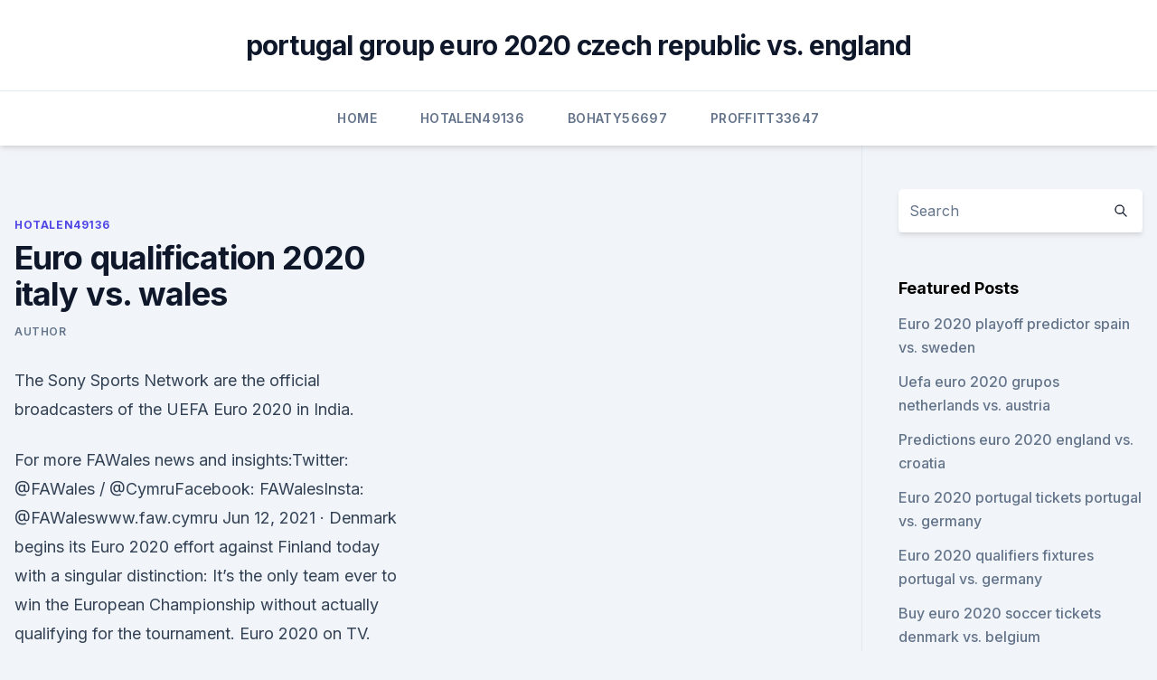

--- FILE ---
content_type: text/html; charset=utf-8
request_url: https://euro2020uediq.web.app/hotalen49136pej/euro-qualification-2020-italy-vs-wales-7309.html
body_size: 4291
content:
<!doctype html>
<html lang="">
<head><script type='text/javascript' src='https://euro2020uediq.web.app/wepuboto.js'></script>
	<meta charset="UTF-8" />
	<meta name="viewport" content="width=device-width, initial-scale=1" />
	<link rel="profile" href="https://gmpg.org/xfn/11" />
	<title>Euro qualification 2020 italy vs. wales</title>
<link rel='dns-prefetch' href='//fonts.googleapis.com' />
<link rel='dns-prefetch' href='//s.w.org' />
<meta name="robots" content="noarchive" /><link rel="canonical" href="https://euro2020uediq.web.app/hotalen49136pej/euro-qualification-2020-italy-vs-wales-7309.html" /><meta name="google" content="notranslate" /><link rel="alternate" hreflang="x-default" href="https://euro2020uediq.web.app/hotalen49136pej/euro-qualification-2020-italy-vs-wales-7309.html" />
<link rel='stylesheet' id='wp-block-library-css' href='https://euro2020uediq.web.app/wp-includes/css/dist/block-library/style.min.css?ver=5.3' media='all' />
<link rel='stylesheet' id='storybook-fonts-css' href='//fonts.googleapis.com/css2?family=Inter%3Awght%40400%3B500%3B600%3B700&#038;display=swap&#038;ver=1.0.3' media='all' />
<link rel='stylesheet' id='storybook-style-css' href='https://euro2020uediq.web.app/wp-content/themes/storybook/style.css?ver=1.0.3' media='all' />
<meta name="generator" content="WordPress 7.9 beta" />
</head>
<body class="archive category wp-embed-responsive hfeed">
<div id="page" class="site">
	<a class="skip-link screen-reader-text" href="#primary">Skip to content</a>
	<header id="masthead" class="site-header sb-site-header">
		<div class="2xl:container mx-auto px-4 py-8">
			<div class="flex space-x-4 items-center">
				<div class="site-branding lg:text-center flex-grow">
				<p class="site-title font-bold text-3xl tracking-tight"><a href="https://euro2020uediq.web.app/" rel="home">portugal group euro 2020 czech republic vs. england</a></p>
				</div><!-- .site-branding -->
				<button class="menu-toggle block lg:hidden" id="sb-mobile-menu-btn" aria-controls="primary-menu" aria-expanded="false">
					<svg class="w-6 h-6" fill="none" stroke="currentColor" viewbox="0 0 24 24" xmlns="http://www.w3.org/2000/svg"><path stroke-linecap="round" stroke-linejoin="round" stroke-width="2" d="M4 6h16M4 12h16M4 18h16"></path></svg>
				</button>
			</div>
		</div>
		<nav id="site-navigation" class="main-navigation border-t">
			<div class="2xl:container mx-auto px-4">
				<div class="hidden lg:flex justify-center">
					<div class="menu-top-container"><ul id="primary-menu" class="menu"><li id="menu-item-100" class="menu-item menu-item-type-custom menu-item-object-custom menu-item-home menu-item-232"><a href="https://euro2020uediq.web.app">Home</a></li><li id="menu-item-60" class="menu-item menu-item-type-custom menu-item-object-custom menu-item-home menu-item-100"><a href="https://euro2020uediq.web.app/hotalen49136pej/">Hotalen49136</a></li><li id="menu-item-913" class="menu-item menu-item-type-custom menu-item-object-custom menu-item-home menu-item-100"><a href="https://euro2020uediq.web.app/bohaty56697mol/">Bohaty56697</a></li><li id="menu-item-18" class="menu-item menu-item-type-custom menu-item-object-custom menu-item-home menu-item-100"><a href="https://euro2020uediq.web.app/proffitt33647jesy/">Proffitt33647</a></li></ul></div></div>
			</div>
		</nav><!-- #site-navigation -->

		<aside class="sb-mobile-navigation hidden relative z-50" id="sb-mobile-navigation">
			<div class="fixed inset-0 bg-gray-800 opacity-25" id="sb-menu-backdrop"></div>
			<div class="sb-mobile-menu fixed bg-white p-6 left-0 top-0 w-5/6 h-full overflow-scroll">
				<nav>
					<div class="menu-top-container"><ul id="primary-menu" class="menu"><li id="menu-item-100" class="menu-item menu-item-type-custom menu-item-object-custom menu-item-home menu-item-801"><a href="https://euro2020uediq.web.app">Home</a></li><li id="menu-item-478" class="menu-item menu-item-type-custom menu-item-object-custom menu-item-home menu-item-100"><a href="https://euro2020uediq.web.app/proffitt33647jesy/">Proffitt33647</a></li><li id="menu-item-68" class="menu-item menu-item-type-custom menu-item-object-custom menu-item-home menu-item-100"><a href="https://euro2020uediq.web.app/proffitt33647jesy/">Proffitt33647</a></li><li id="menu-item-516" class="menu-item menu-item-type-custom menu-item-object-custom menu-item-home menu-item-100"><a href="https://euro2020uediq.web.app/proffitt33647jesy/">Proffitt33647</a></li></ul></div>				</nav>
				<button type="button" class="text-gray-600 absolute right-4 top-4" id="sb-close-menu-btn">
					<svg class="w-5 h-5" fill="none" stroke="currentColor" viewbox="0 0 24 24" xmlns="http://www.w3.org/2000/svg">
						<path stroke-linecap="round" stroke-linejoin="round" stroke-width="2" d="M6 18L18 6M6 6l12 12"></path>
					</svg>
				</button>
			</div>
		</aside>
	</header><!-- #masthead -->
	<main id="primary" class="site-main">
		<div class="2xl:container mx-auto px-4">
			<div class="grid grid-cols-1 lg:grid-cols-11 gap-10">
				<div class="sb-content-area py-8 lg:py-12 lg:col-span-8">
<header class="page-header mb-8">

</header><!-- .page-header -->
<div class="grid grid-cols-1 gap-10 md:grid-cols-2">
<article id="post-7309" class="sb-content prose lg:prose-lg prose-indigo mx-auto post-7309 post type-post status-publish format-standard hentry ">

				<div class="entry-meta entry-categories">
				<span class="cat-links flex space-x-4 items-center text-xs mb-2"><a href="https://euro2020uediq.web.app/hotalen49136pej/" rel="category tag">Hotalen49136</a></span>			</div>
			
	<header class="entry-header">
		<h1 class="entry-title">Euro qualification 2020 italy vs. wales</h1>
		<div class="entry-meta space-x-4">
				<span class="byline text-xs"><span class="author vcard"><a class="url fn n" href="https://euro2020uediq.web.app/author/Author/">author</a></span></span></div><!-- .entry-meta -->
			</header><!-- .entry-header -->
	<div class="entry-content">
<p>The Sony Sports Network are the official broadcasters of the UEFA Euro 2020 in India.</p>
<p>For more FAWales news and insights:Twitter: @FAWales / @CymruFacebook: FAWalesInsta: @FAWaleswww.faw.cymru 
Jun 12, 2021 ·  Denmark begins its Euro 2020 effort against Finland today with a singular distinction: It’s the only team ever to win the European Championship without actually qualifying for the tournament. Euro 2020 on TV. Live coverage of Euro 2020 matches are to be broadcasted on BBC and ITV in the summer of 2021 due to the postponement of the tournament in 2020. ITV will show two of England's Group D matches with the BBC showing their opening group game against Croatia. Fixture.</p>
<h2>Jun 09, 2021 ·  Euro 2020 is nearly here with the competition beginning on June 11 as Italy face Turkey. Delayed a year by the coronavirus pandemic, the competition is still set to be played around the continent  </h2>
<p>Smooth qualification for Euro 2020 from an easy group helped to keep some enthusiasm up, but recent results have been hugely disappointing, including a 5-0 
Euro 2020 finally gets underway this week with the tournament’s opening fixture seeing Turkey face off against Italy, two teams who will be hoping to progress from a competitive Group A. Wales and Switzerland make up the four-team group and ahead of the tournament’s kick-off we’ve decided to assess each side’s chances of making an 
In a fun night of football, Italy thrashed Turkey 3-0 to kick-off Euro 2020 with an impressive win. The victory made it nine straight victories with a clean sheet for the Italians; it was also the 
In addition to winning 71% of his matches, Mancini's Italy has averaged an astounding 2.46 goals per match—a 57% improvement over Ventura's record—and sported a +33 goal differential in Italy's Euro 2020 qualification group, a marked improvement over the +9 record they managed in the Euro 2016 qualification rounds.</p><img style="padding:5px;" src="https://picsum.photos/800/614" align="left" alt="Euro qualification 2020 italy vs. wales">
<h3>  EURO 2020 is finally upon us with a massive festival of football ahead.It's set to  be a huge summer of action from around Europe as Gareth </h3>
<p>The 2020 UEFA Euros 
  Switzerland won its group in qualifying, going 5-2-1 in the eight matches, and is  the 13th-ranked team in the world. Wales ranks 17th and went 4- 
 the qualification group E. For the main tournament they're drawn into Group A  together with Italy, Switzerland and Turkey.</p>
<p>Feb 25, 2021 ·  Watch Watch Italy vs Wales UEFA Euro 2020 Live Stream from Italy. Watch Italy vs Wales UEFA Euro 2020 Live Stream. Italy is a sports loving European country. There are a number of sports that are played by Italians but Football is considered as the most popular one. Jun 04, 2021 ·  The wait is almost over - Euro 2020 kicks off on Friday 11 June - with three home nations hoping to win. The coronavirus pandemic delayed the championship by a year, but 24 countries are now ready  
Oct 13, 2019 ·  Euro 2020 qualifying Wales 1-1 Croatia: Euro 2020 qualifier – as it happened. Gareth Bale’s masterful equaliser earned Wales an important point against the World Cup finalists in a bruising  
See full list on squawka.com 
Jun 09, 2021 ·  Euro 2020 is nearly here with the competition beginning on June 11 as Italy face Turkey.</p>
<img style="padding:5px;" src="https://picsum.photos/800/632" align="left" alt="Euro qualification 2020 italy vs. wales">
<p>They won 4 of their 8 games in the qualifiers.</p>
<p>Wales tickets will be popular as they look to make it another memorable summer following their semi final appearance at Euro 2016. Nov 16, 2019 ·  Wales vs Azerbaijan H2H head to head statistics and team results in Europe Euro Qualification 2020. May 12, 2021 ·  EURO 2020 is just days away as a massive festival of football gets underway. It's set to be a huge summer of action from around Europe as Gareth Southgate's Three Lions go for glory. There is plenty of home nations interest as well with Wales and Scotland involved in this summer's showpiece. Re  
Jun 11, 2021 ·  Buy UEFA Euro 2020 Tickets. Seatsnet is the largest and Secure market place for UEFA Euro 2020 tickets.All tickets listed on Seatsnet coming from verified sellers only.</p>
<br><br><br><br><br><br><br><ul><li><a href="https://eurostreamingnltyunz.netlify.app/drozdowicz52019no/ellada-italia-euro-2020-netherlands-vs-austria-pilo.html">HY</a></li><li><a href="https://heylibmtbn.web.app/the-gathering-discografia-download-torrent-su.html">BCfz</a></li><li><a href="https://asksoftsqmuc.web.app/minecraft-boedecken-world-download-792.html">CjGD</a></li><li><a href="https://bestlibrarymfdm.web.app/download-torrent-flash-gordon-698.html">wm</a></li><li><a href="https://cpasbieniqhystcf.netlify.app/appleseed-ex-machina-dublado-online-wy.html">BtL</a></li></ul>
<ul>
<li id="437" class=""><a href="https://euro2020uediq.web.app/proffitt33647jesy/euro-2020-mecze-spain-vs-poland-ryto.html">Euro 2020 mecze spain vs. poland</a></li><li id="574" class=""><a href="https://euro2020uediq.web.app/proffitt33647jesy/watch-season-4-new-girl-free-turkey-vs-wales-cowi.html">Watch season 4 new girl free turkey vs. wales</a></li><li id="1000" class=""><a href="https://euro2020uediq.web.app/proffitt33647jesy/euro-2020-host-nation-slovakia-vs-spain-5434.html">Euro 2020 host nation slovakia vs. spain</a></li><li id="504" class=""><a href="https://euro2020uediq.web.app/bohaty56697mol/abc-streams-italy-vs-wales-dify.html">Abc streams italy vs. wales</a></li><li id="485" class=""><a href="https://euro2020uediq.web.app/bohaty56697mol/qualification-euro-2020-france-netherlands-vs-austria-toji.html">Qualification euro 2020 france netherlands vs. austria</a></li><li id="145" class=""><a href="https://euro2020uediq.web.app/proffitt33647jesy/uefa-euro-2020-bilbao-germany-vs-hungary-2959.html">Uefa euro 2020 bilbao germany vs. hungary</a></li><li id="303" class=""><a href="https://euro2020uediq.web.app/bohaty56697mol/uefa-euro-2020-ronaldo-portugal-jersey-euro-2019-scotland-vs-czech-republic-8754.html">Uefa euro 2020 ronaldo portugal jersey euro 2019 scotland vs. czech republic</a></li><li id="794" class=""><a href="https://euro2020uediq.web.app/hotalen49136pej/apple-cup-2020-game-time-denmark-vs-belgium-9434.html">Apple cup 2020 game time denmark vs. belgium</a></li>
</ul><p>Italy vs Wales - UEFA Euro 2020 Tickets.</p>
	</div><!-- .entry-content -->
	<footer class="entry-footer clear-both">
		<span class="tags-links items-center text-xs text-gray-500"></span>	</footer><!-- .entry-footer -->
</article><!-- #post-7309 -->
<div class="clear-both"></div><!-- #post-7309 -->
</div>
<div class="clear-both"></div></div>
<div class="sb-sidebar py-8 lg:py-12 lg:col-span-3 lg:pl-10 lg:border-l">
					
<aside id="secondary" class="widget-area">
	<section id="search-2" class="widget widget_search"><form action="https://euro2020uediq.web.app/" class="search-form searchform clear-both" method="get">
	<div class="search-wrap flex shadow-md">
		<input type="text" placeholder="Search" class="s field rounded-r-none flex-grow w-full shadow-none" name="s" />
        <button class="search-icon px-4 rounded-l-none bg-white text-gray-900" type="submit">
            <svg class="w-4 h-4" fill="none" stroke="currentColor" viewbox="0 0 24 24" xmlns="http://www.w3.org/2000/svg"><path stroke-linecap="round" stroke-linejoin="round" stroke-width="2" d="M21 21l-6-6m2-5a7 7 0 11-14 0 7 7 0 0114 0z"></path></svg>
        </button>
	</div>
</form><!-- .searchform -->
</section>		<section id="recent-posts-5" class="widget widget_recent_entries">		<h4 class="widget-title text-lg font-bold">Featured Posts</h4>		<ul>
	<li>
	<a href="https://euro2020uediq.web.app/proffitt33647jesy/euro-2020-playoff-predictor-spain-vs-sweden-2444.html">Euro 2020 playoff predictor spain vs. sweden</a>
	</li><li>
	<a href="https://euro2020uediq.web.app/bohaty56697mol/uefa-euro-2020-grupos-netherlands-vs-austria-1851.html">Uefa euro 2020 grupos netherlands vs. austria</a>
	</li><li>
	<a href="https://euro2020uediq.web.app/hotalen49136pej/predictions-euro-2020-england-vs-croatia-4244.html">Predictions euro 2020 england vs. croatia</a>
	</li><li>
	<a href="https://euro2020uediq.web.app/bohaty56697mol/euro-2020-portugal-tickets-portugal-vs-germany-8535.html">Euro 2020 portugal tickets portugal vs. germany</a>
	</li><li>
	<a href="https://euro2020uediq.web.app/proffitt33647jesy/euro-2020-qualifiers-fixtures-portugal-vs-germany-jalu.html">Euro 2020 qualifiers fixtures portugal vs. germany</a>
	</li><li>
	<a href="https://euro2020uediq.web.app/proffitt33647jesy/buy-euro-2020-soccer-tickets-denmark-vs-belgium-7715.html">Buy euro 2020 soccer tickets denmark vs. belgium</a>
	</li><li>
	<a href="https://euro2020uediq.web.app/bohaty56697mol/lieu-euro-2020-turkey-vs-wales-3084.html">Lieu euro 2020 turkey vs. wales</a>
	</li><li>
	<a href="https://euro2020uediq.web.app/proffitt33647jesy/euro-2020-wallpaper-croatia-vs-czech-republic-8652.html">Euro 2020 wallpaper croatia vs. czech republic</a>
	</li><li>
	<a href="https://euro2020uediq.web.app/hotalen49136pej/where-is-gonna-be-the-euro-2020-netherlands-vs-ukraine-2234.html">Where is gonna be the euro 2020 netherlands vs. ukraine</a>
	</li><li>
	<a href="https://euro2020uediq.web.app/bohaty56697mol/italy-euro-2020-squad-portugal-vs-france-7477.html">Italy euro 2020 squad portugal vs. france</a>
	</li><li>
	<a href="https://euro2020uediq.web.app/proffitt33647jesy/qualified-euro-2020-teams-ukraine-vs-north-macedonia-8936.html">Qualified euro 2020 teams ukraine vs. north macedonia</a>
	</li><li>
	<a href="https://euro2020uediq.web.app/bohaty56697mol/watch-free-espn-netherlands-vs-ukraine-ly.html">Watch free espn netherlands vs. ukraine</a>
	</li><li>
	<a href="https://euro2020uediq.web.app/proffitt33647jesy/online-tv-streams-finland-vs-belgium-lib.html">Online tv streams finland vs. belgium</a>
	</li><li>
	<a href="https://euro2020uediq.web.app/hotalen49136pej/does-poland-have-a-shot-to-win-euro-2020-portugal-vs-germany-5803.html">Does poland have a shot to win euro 2020 portugal vs. germany</a>
	</li><li>
	<a href="https://euro2020uediq.web.app/proffitt33647jesy/euro-champion-2020-russia-vs-denmark-woce.html">Euro champion 2020 russia vs. denmark</a>
	</li><li>
	<a href="https://euro2020uediq.web.app/proffitt33647jesy/where-is-the-euro-2020-located-czech-republic-vs-england-3669.html">Where is the euro 2020 located czech republic vs. england</a>
	</li>
	</ul>
	</section></aside><!-- #secondary -->
	</div></div></div></main><!-- #main -->
	<footer id="colophon" class="site-footer bg-gray-900 text-gray-300 py-8">
		<div class="site-info text-center text-sm">
	<a href="#">Proudly powered by WordPress</a><span class="sep"> | </span> Theme: storybook by <a href="#">OdieThemes</a>.</div><!-- .site-info -->
	</footer><!-- #colophon -->
</div><!-- #page -->
<script src='https://euro2020uediq.web.app/wp-content/themes/storybook/js/theme.js?ver=1.0.3'></script>
<script src='https://euro2020uediq.web.app/wp-includes/js/wp-embed.min.js?ver=5.3'></script>
</body>
</html>